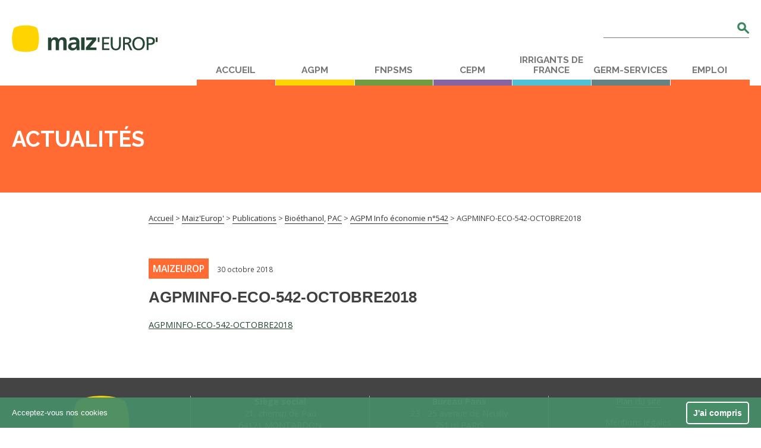

--- FILE ---
content_type: text/html; charset=UTF-8
request_url: https://www.maizeurop.com/publication/agpm-info-economie-n542/agpminfo-eco-542-octobre2018/
body_size: 14529
content:
<!doctype html>
<!--[if lt IE 7]><html dir="ltr" lang="fr-FR" prefix="og: https://ogp.me/ns#" class="no-js lt-ie9 lt-ie8 lt-ie7"><![endif]-->
<!--[if (IE 7)&!(IEMobile)]><html dir="ltr" lang="fr-FR" prefix="og: https://ogp.me/ns#" class="no-js lt-ie9 lt-ie8"><![endif]-->
<!--[if (IE 8)&!(IEMobile)]><html dir="ltr" lang="fr-FR" prefix="og: https://ogp.me/ns#" class="no-js lt-ie9"><![endif]-->
<!--[if gt IE 8]><!--> <html dir="ltr" lang="fr-FR" prefix="og: https://ogp.me/ns#" class="no-js"><!--<![endif]-->

	<head>

		<!-- Google Tag Manager -->
<script>(function(w,d,s,l,i){w[l]=w[l]||[];w[l].push({'gtm.start':
new Date().getTime(),event:'gtm.js'});var f=d.getElementsByTagName(s)[0],
j=d.createElement(s),dl=l!='dataLayer'?'&l='+l:'';j.async=true;j.src=
'https://www.googletagmanager.com/gtm.js?id='+i+dl;f.parentNode.insertBefore(j,f);
})(window,document,'script','dataLayer','GTM-5NZ3R8T');</script>
<!-- End Google Tag Manager -->

		<meta charset="utf-8">

		<meta http-equiv="X-UA-Compatible" content="IE=edge">

		<title>AGPMINFO-ECO-542-OCTOBRE2018 | Maiz'Europ'</title><link rel="preload" as="style" href="https://fonts.googleapis.com/css?family=Open%20Sans%3A400%2C400italic%2C600%2C600italic%2C700%2C700italic%7CRaleway%3A700&#038;display=swap" /><link rel="stylesheet" href="https://fonts.googleapis.com/css?family=Open%20Sans%3A400%2C400italic%2C600%2C600italic%2C700%2C700italic%7CRaleway%3A700&#038;display=swap" media="print" onload="this.media='all'" /><noscript><link rel="stylesheet" href="https://fonts.googleapis.com/css?family=Open%20Sans%3A400%2C400italic%2C600%2C600italic%2C700%2C700italic%7CRaleway%3A700&#038;display=swap" /></noscript>

		<meta name="HandheldFriendly" content="True">
		<meta name="MobileOptimized" content="320">
		<meta name="viewport" content="width=device-width, height=device-height, initial-scale=1"/>

				<link rel="apple-touch-icon" href="https://www.maizeurop.com/wp-content/themes/bones-cua/library/built/img/apple-touch-icon.png">
		<link rel="icon" href="https://www.maizeurop.com/wp-content/themes/bones-cua/favicon.png">
		<!--[if IE]>
			<link rel="shortcut icon" href="https://www.maizeurop.com/wp-content/themes/bones-cua/favicon.ico">
		<![endif]-->
				<meta name="msapplication-TileColor" content="#f01d4f">
		<meta name="msapplication-TileImage" content="https://www.maizeurop.com/wp-content/themes/bones-cua/library/built/img/win8-tile-icon.png">
        <meta name="theme-color" content="#121212">

			<!-- facebook open graph -->
        <meta property="og:title" content="AGPMINFO-ECO-542-OCTOBRE2018"  />
        <meta property="og:type" content="website" />
        <meta property="og:image"  content="https://www.maizeurop.com/wp-content/uploads/2016/08/maizeurop-logo.svg" />
        <meta property="og:url" content="https://www.maizeurop.com/publication/agpm-info-economie-n542/agpminfo-eco-542-octobre2018/" />

        <meta property="og:description" content="MAIZEUROP - Fichier média" />

		<!-- twitter open graph -->
        <meta name="twitter:card" content="summary" />
       	<meta name="twitter:title" content="AGPMINFO-ECO-542-OCTOBRE2018"  />
        <meta name="twitter:description" value="MAIZEUROP - Fichier média" />


        <meta name="twitter:url" value="https://www.maizeurop.com/publication/agpm-info-economie-n542/agpminfo-eco-542-octobre2018/" />
		<meta name="twitter:image" content="https://www.maizeurop.com/wp-content/uploads/2016/08/maizeurop-logo.svg" />

	    
		<link rel="alternate" hreflang="fr" href="https://www.maizeurop.com/publication/agpm-info-economie-n542/agpminfo-eco-542-octobre2018/" />
<link rel="alternate" hreflang="x-default" href="https://www.maizeurop.com/publication/agpm-info-economie-n542/agpminfo-eco-542-octobre2018/" />

		<!-- All in One SEO 4.9.2 - aioseo.com -->
	<meta name="robots" content="max-image-preview:large" />
	<meta name="author" content="Sophie BERTRAND"/>
	<link rel="canonical" href="https://www.maizeurop.com/publication/agpm-info-economie-n542/agpminfo-eco-542-octobre2018/" />
	<meta name="generator" content="All in One SEO (AIOSEO) 4.9.2" />
		<meta property="og:locale" content="fr_FR" />
		<meta property="og:site_name" content="Maiz&#039;Europ&#039; |" />
		<meta property="og:type" content="article" />
		<meta property="og:title" content="AGPMINFO-ECO-542-OCTOBRE2018 | Maiz&#039;Europ&#039;" />
		<meta property="og:url" content="https://www.maizeurop.com/publication/agpm-info-economie-n542/agpminfo-eco-542-octobre2018/" />
		<meta property="article:published_time" content="2018-10-30T17:19:54+00:00" />
		<meta property="article:modified_time" content="2018-10-31T16:14:10+00:00" />
		<meta name="twitter:card" content="summary" />
		<meta name="twitter:title" content="AGPMINFO-ECO-542-OCTOBRE2018 | Maiz&#039;Europ&#039;" />
		<script type="application/ld+json" class="aioseo-schema">
			{"@context":"https:\/\/schema.org","@graph":[{"@type":"BreadcrumbList","@id":"https:\/\/www.maizeurop.com\/publication\/agpm-info-economie-n542\/agpminfo-eco-542-octobre2018\/#breadcrumblist","itemListElement":[{"@type":"ListItem","@id":"https:\/\/www.maizeurop.com#listItem","position":1,"name":"Home","item":"https:\/\/www.maizeurop.com","nextItem":{"@type":"ListItem","@id":"https:\/\/www.maizeurop.com\/publication\/agpm-info-economie-n542\/agpminfo-eco-542-octobre2018\/#listItem","name":"AGPMINFO-ECO-542-OCTOBRE2018"}},{"@type":"ListItem","@id":"https:\/\/www.maizeurop.com\/publication\/agpm-info-economie-n542\/agpminfo-eco-542-octobre2018\/#listItem","position":2,"name":"AGPMINFO-ECO-542-OCTOBRE2018","previousItem":{"@type":"ListItem","@id":"https:\/\/www.maizeurop.com#listItem","name":"Home"}}]},{"@type":"ItemPage","@id":"https:\/\/www.maizeurop.com\/publication\/agpm-info-economie-n542\/agpminfo-eco-542-octobre2018\/#itempage","url":"https:\/\/www.maizeurop.com\/publication\/agpm-info-economie-n542\/agpminfo-eco-542-octobre2018\/","name":"AGPMINFO-ECO-542-OCTOBRE2018 | Maiz'Europ'","inLanguage":"fr-FR","isPartOf":{"@id":"https:\/\/www.maizeurop.com\/#website"},"breadcrumb":{"@id":"https:\/\/www.maizeurop.com\/publication\/agpm-info-economie-n542\/agpminfo-eco-542-octobre2018\/#breadcrumblist"},"author":{"@id":"https:\/\/www.maizeurop.com\/author\/sophie\/#author"},"creator":{"@id":"https:\/\/www.maizeurop.com\/author\/sophie\/#author"},"datePublished":"2018-10-30T18:19:54+01:00","dateModified":"2018-10-31T17:14:10+01:00"},{"@type":"Organization","@id":"https:\/\/www.maizeurop.com\/#organization","name":"Maiz'Europ'","url":"https:\/\/www.maizeurop.com\/"},{"@type":"Person","@id":"https:\/\/www.maizeurop.com\/author\/sophie\/#author","url":"https:\/\/www.maizeurop.com\/author\/sophie\/","name":"Sophie BERTRAND","image":{"@type":"ImageObject","@id":"https:\/\/www.maizeurop.com\/publication\/agpm-info-economie-n542\/agpminfo-eco-542-octobre2018\/#authorImage","url":"https:\/\/secure.gravatar.com\/avatar\/7dec2476b1fd46f536be489b320fdeac39de4b5fb961612d40fc479121fae2d0?s=96&d=mm&r=g","width":96,"height":96,"caption":"Sophie BERTRAND"}},{"@type":"WebSite","@id":"https:\/\/www.maizeurop.com\/#website","url":"https:\/\/www.maizeurop.com\/","name":"Maiz'Europ'","inLanguage":"fr-FR","publisher":{"@id":"https:\/\/www.maizeurop.com\/#organization"}}]}
		</script>
		<!-- All in One SEO -->

<link rel='dns-prefetch' href='//fonts.googleapis.com' />
<link href='https://fonts.gstatic.com' crossorigin rel='preconnect' />
<link rel="alternate" type="application/rss+xml" title="Maiz&#039;Europ&#039; &raquo; Flux" href="https://www.maizeurop.com/feed/" />
<link rel="alternate" title="oEmbed (JSON)" type="application/json+oembed" href="https://www.maizeurop.com/wp-json/oembed/1.0/embed?url=https%3A%2F%2Fwww.maizeurop.com%2Fpublication%2Fagpm-info-economie-n542%2Fagpminfo-eco-542-octobre2018%2F" />
<link rel="alternate" title="oEmbed (XML)" type="text/xml+oembed" href="https://www.maizeurop.com/wp-json/oembed/1.0/embed?url=https%3A%2F%2Fwww.maizeurop.com%2Fpublication%2Fagpm-info-economie-n542%2Fagpminfo-eco-542-octobre2018%2F&#038;format=xml" />
<style id='wp-img-auto-sizes-contain-inline-css' type='text/css'>
img:is([sizes=auto i],[sizes^="auto," i]){contain-intrinsic-size:3000px 1500px}
/*# sourceURL=wp-img-auto-sizes-contain-inline-css */
</style>
<style id='wp-emoji-styles-inline-css' type='text/css'>

	img.wp-smiley, img.emoji {
		display: inline !important;
		border: none !important;
		box-shadow: none !important;
		height: 1em !important;
		width: 1em !important;
		margin: 0 0.07em !important;
		vertical-align: -0.1em !important;
		background: none !important;
		padding: 0 !important;
	}
/*# sourceURL=wp-emoji-styles-inline-css */
</style>
<link rel='stylesheet' id='wp-block-library-css' href='https://www.maizeurop.com/wp-includes/css/dist/block-library/style.min.css' type='text/css' media='all' />
<style id='global-styles-inline-css' type='text/css'>
:root{--wp--preset--aspect-ratio--square: 1;--wp--preset--aspect-ratio--4-3: 4/3;--wp--preset--aspect-ratio--3-4: 3/4;--wp--preset--aspect-ratio--3-2: 3/2;--wp--preset--aspect-ratio--2-3: 2/3;--wp--preset--aspect-ratio--16-9: 16/9;--wp--preset--aspect-ratio--9-16: 9/16;--wp--preset--color--black: #000000;--wp--preset--color--cyan-bluish-gray: #abb8c3;--wp--preset--color--white: #ffffff;--wp--preset--color--pale-pink: #f78da7;--wp--preset--color--vivid-red: #cf2e2e;--wp--preset--color--luminous-vivid-orange: #ff6900;--wp--preset--color--luminous-vivid-amber: #fcb900;--wp--preset--color--light-green-cyan: #7bdcb5;--wp--preset--color--vivid-green-cyan: #00d084;--wp--preset--color--pale-cyan-blue: #8ed1fc;--wp--preset--color--vivid-cyan-blue: #0693e3;--wp--preset--color--vivid-purple: #9b51e0;--wp--preset--gradient--vivid-cyan-blue-to-vivid-purple: linear-gradient(135deg,rgb(6,147,227) 0%,rgb(155,81,224) 100%);--wp--preset--gradient--light-green-cyan-to-vivid-green-cyan: linear-gradient(135deg,rgb(122,220,180) 0%,rgb(0,208,130) 100%);--wp--preset--gradient--luminous-vivid-amber-to-luminous-vivid-orange: linear-gradient(135deg,rgb(252,185,0) 0%,rgb(255,105,0) 100%);--wp--preset--gradient--luminous-vivid-orange-to-vivid-red: linear-gradient(135deg,rgb(255,105,0) 0%,rgb(207,46,46) 100%);--wp--preset--gradient--very-light-gray-to-cyan-bluish-gray: linear-gradient(135deg,rgb(238,238,238) 0%,rgb(169,184,195) 100%);--wp--preset--gradient--cool-to-warm-spectrum: linear-gradient(135deg,rgb(74,234,220) 0%,rgb(151,120,209) 20%,rgb(207,42,186) 40%,rgb(238,44,130) 60%,rgb(251,105,98) 80%,rgb(254,248,76) 100%);--wp--preset--gradient--blush-light-purple: linear-gradient(135deg,rgb(255,206,236) 0%,rgb(152,150,240) 100%);--wp--preset--gradient--blush-bordeaux: linear-gradient(135deg,rgb(254,205,165) 0%,rgb(254,45,45) 50%,rgb(107,0,62) 100%);--wp--preset--gradient--luminous-dusk: linear-gradient(135deg,rgb(255,203,112) 0%,rgb(199,81,192) 50%,rgb(65,88,208) 100%);--wp--preset--gradient--pale-ocean: linear-gradient(135deg,rgb(255,245,203) 0%,rgb(182,227,212) 50%,rgb(51,167,181) 100%);--wp--preset--gradient--electric-grass: linear-gradient(135deg,rgb(202,248,128) 0%,rgb(113,206,126) 100%);--wp--preset--gradient--midnight: linear-gradient(135deg,rgb(2,3,129) 0%,rgb(40,116,252) 100%);--wp--preset--font-size--small: 13px;--wp--preset--font-size--medium: 20px;--wp--preset--font-size--large: 36px;--wp--preset--font-size--x-large: 42px;--wp--preset--spacing--20: 0.44rem;--wp--preset--spacing--30: 0.67rem;--wp--preset--spacing--40: 1rem;--wp--preset--spacing--50: 1.5rem;--wp--preset--spacing--60: 2.25rem;--wp--preset--spacing--70: 3.38rem;--wp--preset--spacing--80: 5.06rem;--wp--preset--shadow--natural: 6px 6px 9px rgba(0, 0, 0, 0.2);--wp--preset--shadow--deep: 12px 12px 50px rgba(0, 0, 0, 0.4);--wp--preset--shadow--sharp: 6px 6px 0px rgba(0, 0, 0, 0.2);--wp--preset--shadow--outlined: 6px 6px 0px -3px rgb(255, 255, 255), 6px 6px rgb(0, 0, 0);--wp--preset--shadow--crisp: 6px 6px 0px rgb(0, 0, 0);}:where(.is-layout-flex){gap: 0.5em;}:where(.is-layout-grid){gap: 0.5em;}body .is-layout-flex{display: flex;}.is-layout-flex{flex-wrap: wrap;align-items: center;}.is-layout-flex > :is(*, div){margin: 0;}body .is-layout-grid{display: grid;}.is-layout-grid > :is(*, div){margin: 0;}:where(.wp-block-columns.is-layout-flex){gap: 2em;}:where(.wp-block-columns.is-layout-grid){gap: 2em;}:where(.wp-block-post-template.is-layout-flex){gap: 1.25em;}:where(.wp-block-post-template.is-layout-grid){gap: 1.25em;}.has-black-color{color: var(--wp--preset--color--black) !important;}.has-cyan-bluish-gray-color{color: var(--wp--preset--color--cyan-bluish-gray) !important;}.has-white-color{color: var(--wp--preset--color--white) !important;}.has-pale-pink-color{color: var(--wp--preset--color--pale-pink) !important;}.has-vivid-red-color{color: var(--wp--preset--color--vivid-red) !important;}.has-luminous-vivid-orange-color{color: var(--wp--preset--color--luminous-vivid-orange) !important;}.has-luminous-vivid-amber-color{color: var(--wp--preset--color--luminous-vivid-amber) !important;}.has-light-green-cyan-color{color: var(--wp--preset--color--light-green-cyan) !important;}.has-vivid-green-cyan-color{color: var(--wp--preset--color--vivid-green-cyan) !important;}.has-pale-cyan-blue-color{color: var(--wp--preset--color--pale-cyan-blue) !important;}.has-vivid-cyan-blue-color{color: var(--wp--preset--color--vivid-cyan-blue) !important;}.has-vivid-purple-color{color: var(--wp--preset--color--vivid-purple) !important;}.has-black-background-color{background-color: var(--wp--preset--color--black) !important;}.has-cyan-bluish-gray-background-color{background-color: var(--wp--preset--color--cyan-bluish-gray) !important;}.has-white-background-color{background-color: var(--wp--preset--color--white) !important;}.has-pale-pink-background-color{background-color: var(--wp--preset--color--pale-pink) !important;}.has-vivid-red-background-color{background-color: var(--wp--preset--color--vivid-red) !important;}.has-luminous-vivid-orange-background-color{background-color: var(--wp--preset--color--luminous-vivid-orange) !important;}.has-luminous-vivid-amber-background-color{background-color: var(--wp--preset--color--luminous-vivid-amber) !important;}.has-light-green-cyan-background-color{background-color: var(--wp--preset--color--light-green-cyan) !important;}.has-vivid-green-cyan-background-color{background-color: var(--wp--preset--color--vivid-green-cyan) !important;}.has-pale-cyan-blue-background-color{background-color: var(--wp--preset--color--pale-cyan-blue) !important;}.has-vivid-cyan-blue-background-color{background-color: var(--wp--preset--color--vivid-cyan-blue) !important;}.has-vivid-purple-background-color{background-color: var(--wp--preset--color--vivid-purple) !important;}.has-black-border-color{border-color: var(--wp--preset--color--black) !important;}.has-cyan-bluish-gray-border-color{border-color: var(--wp--preset--color--cyan-bluish-gray) !important;}.has-white-border-color{border-color: var(--wp--preset--color--white) !important;}.has-pale-pink-border-color{border-color: var(--wp--preset--color--pale-pink) !important;}.has-vivid-red-border-color{border-color: var(--wp--preset--color--vivid-red) !important;}.has-luminous-vivid-orange-border-color{border-color: var(--wp--preset--color--luminous-vivid-orange) !important;}.has-luminous-vivid-amber-border-color{border-color: var(--wp--preset--color--luminous-vivid-amber) !important;}.has-light-green-cyan-border-color{border-color: var(--wp--preset--color--light-green-cyan) !important;}.has-vivid-green-cyan-border-color{border-color: var(--wp--preset--color--vivid-green-cyan) !important;}.has-pale-cyan-blue-border-color{border-color: var(--wp--preset--color--pale-cyan-blue) !important;}.has-vivid-cyan-blue-border-color{border-color: var(--wp--preset--color--vivid-cyan-blue) !important;}.has-vivid-purple-border-color{border-color: var(--wp--preset--color--vivid-purple) !important;}.has-vivid-cyan-blue-to-vivid-purple-gradient-background{background: var(--wp--preset--gradient--vivid-cyan-blue-to-vivid-purple) !important;}.has-light-green-cyan-to-vivid-green-cyan-gradient-background{background: var(--wp--preset--gradient--light-green-cyan-to-vivid-green-cyan) !important;}.has-luminous-vivid-amber-to-luminous-vivid-orange-gradient-background{background: var(--wp--preset--gradient--luminous-vivid-amber-to-luminous-vivid-orange) !important;}.has-luminous-vivid-orange-to-vivid-red-gradient-background{background: var(--wp--preset--gradient--luminous-vivid-orange-to-vivid-red) !important;}.has-very-light-gray-to-cyan-bluish-gray-gradient-background{background: var(--wp--preset--gradient--very-light-gray-to-cyan-bluish-gray) !important;}.has-cool-to-warm-spectrum-gradient-background{background: var(--wp--preset--gradient--cool-to-warm-spectrum) !important;}.has-blush-light-purple-gradient-background{background: var(--wp--preset--gradient--blush-light-purple) !important;}.has-blush-bordeaux-gradient-background{background: var(--wp--preset--gradient--blush-bordeaux) !important;}.has-luminous-dusk-gradient-background{background: var(--wp--preset--gradient--luminous-dusk) !important;}.has-pale-ocean-gradient-background{background: var(--wp--preset--gradient--pale-ocean) !important;}.has-electric-grass-gradient-background{background: var(--wp--preset--gradient--electric-grass) !important;}.has-midnight-gradient-background{background: var(--wp--preset--gradient--midnight) !important;}.has-small-font-size{font-size: var(--wp--preset--font-size--small) !important;}.has-medium-font-size{font-size: var(--wp--preset--font-size--medium) !important;}.has-large-font-size{font-size: var(--wp--preset--font-size--large) !important;}.has-x-large-font-size{font-size: var(--wp--preset--font-size--x-large) !important;}
/*# sourceURL=global-styles-inline-css */
</style>

<style id='classic-theme-styles-inline-css' type='text/css'>
/*! This file is auto-generated */
.wp-block-button__link{color:#fff;background-color:#32373c;border-radius:9999px;box-shadow:none;text-decoration:none;padding:calc(.667em + 2px) calc(1.333em + 2px);font-size:1.125em}.wp-block-file__button{background:#32373c;color:#fff;text-decoration:none}
/*# sourceURL=/wp-includes/css/classic-themes.min.css */
</style>
<link rel='stylesheet' id='wpml-legacy-dropdown-click-0-css' href='https://www.maizeurop.com/wp-content/plugins/sitepress-multilingual-cms/templates/language-switchers/legacy-dropdown-click/style.min.css' type='text/css' media='all' />
<style id='wpml-legacy-dropdown-click-0-inline-css' type='text/css'>
.wpml-ls-statics-shortcode_actions{background-color:#ffffff;}.wpml-ls-statics-shortcode_actions, .wpml-ls-statics-shortcode_actions .wpml-ls-sub-menu, .wpml-ls-statics-shortcode_actions a {border-color:#cdcdcd;}.wpml-ls-statics-shortcode_actions a, .wpml-ls-statics-shortcode_actions .wpml-ls-sub-menu a, .wpml-ls-statics-shortcode_actions .wpml-ls-sub-menu a:link, .wpml-ls-statics-shortcode_actions li:not(.wpml-ls-current-language) .wpml-ls-link, .wpml-ls-statics-shortcode_actions li:not(.wpml-ls-current-language) .wpml-ls-link:link {color:#444444;background-color:#ffffff;}.wpml-ls-statics-shortcode_actions .wpml-ls-sub-menu a:hover,.wpml-ls-statics-shortcode_actions .wpml-ls-sub-menu a:focus, .wpml-ls-statics-shortcode_actions .wpml-ls-sub-menu a:link:hover, .wpml-ls-statics-shortcode_actions .wpml-ls-sub-menu a:link:focus {color:#000000;background-color:#eeeeee;}.wpml-ls-statics-shortcode_actions .wpml-ls-current-language > a {color:#444444;background-color:#ffffff;}.wpml-ls-statics-shortcode_actions .wpml-ls-current-language:hover>a, .wpml-ls-statics-shortcode_actions .wpml-ls-current-language>a:focus {color:#000000;background-color:#eeeeee;}
/*# sourceURL=wpml-legacy-dropdown-click-0-inline-css */
</style>


<link data-minify="1" rel='stylesheet' id='bones-stylesheet-css' href='https://www.maizeurop.com/wp-content/cache/min/1/wp-content/themes/bones-cua/library/built/style.css?ver=1751401156' type='text/css' media='all' />
<style id='rocket-lazyload-inline-css' type='text/css'>
.rll-youtube-player{position:relative;padding-bottom:56.23%;height:0;overflow:hidden;max-width:100%;}.rll-youtube-player:focus-within{outline: 2px solid currentColor;outline-offset: 5px;}.rll-youtube-player iframe{position:absolute;top:0;left:0;width:100%;height:100%;z-index:100;background:0 0}.rll-youtube-player img{bottom:0;display:block;left:0;margin:auto;max-width:100%;width:100%;position:absolute;right:0;top:0;border:none;height:auto;-webkit-transition:.4s all;-moz-transition:.4s all;transition:.4s all}.rll-youtube-player img:hover{-webkit-filter:brightness(75%)}.rll-youtube-player .play{height:100%;width:100%;left:0;top:0;position:absolute;background:url(https://www.maizeurop.com/wp-content/plugins/wp-rocket/assets/img/youtube.png) no-repeat center;background-color: transparent !important;cursor:pointer;border:none;}
/*# sourceURL=rocket-lazyload-inline-css */
</style>
<script type="text/javascript" src="https://www.maizeurop.com/wp-content/plugins/sitepress-multilingual-cms/templates/language-switchers/legacy-dropdown-click/script.min.js" id="wpml-legacy-dropdown-click-0-js"></script>
<link rel="https://api.w.org/" href="https://www.maizeurop.com/wp-json/" /><link rel="alternate" title="JSON" type="application/json" href="https://www.maizeurop.com/wp-json/wp/v2/media/3694" /><link rel='shortlink' href='https://www.maizeurop.com/?p=3694' />
<meta name="generator" content="WPML ver:4.8.6 stt:1,4;" />
		<style type="text/css" id="wp-custom-css">
			article.homepage_external-link__bloc {
    margin-left: 70px;
}

@media screen and (max-width: 767px) {
    article.homepage_external-link__bloc {
        width: 100%!important;
        margin-left: 0; /* Optionnel, souvent utile sur mobile */
				display: block;  
    }
}		</style>
		<style type="text/css">#wpadminbar, #wpadminbar .menupop .ab-sub-wrapper, .ab-sub-secondary, #wpadminbar .quicklinks .menupop ul.ab-sub-secondary,#wpadminbar .quicklinks .menupop ul.ab-sub-secondary .ab-submenu {background:#1b2831}#wpadminbar a.ab-item, #wpadminbar>#wp-toolbar span.ab-label, #wpadminbar>#wp-toolbar span.noticon, #wpadminbar .ab-icon:before,#wpadminbar .ab-item:before {color:}#wpadminbar .quicklinks .menupop ul li a, #wpadminbar .quicklinks .menupop ul li a strong, #wpadminbar .quicklinks .menupop.hover ul li a,#wpadminbar.nojs .quicklinks .menupop:hover ul li a {color:; font-size:13px !important }#wpadminbar:not(.mobile)>#wp-toolbar a:focus span.ab-label,#wpadminbar:not(.mobile)>#wp-toolbar li:hover span.ab-label,#wpadminbar>#wp-toolbar li.hover span.ab-label, #wpadminbar.mobile .quicklinks .hover .ab-icon:before,#wpadminbar.mobile .quicklinks .hover .ab-item:before, #wpadminbar .quicklinks .menupop .ab-sub-secondary>li .ab-item:focus a,#wpadminbar .quicklinks .menupop .ab-sub-secondary>li>a:hover {color:}#wpadminbar .quicklinks .ab-sub-wrapper .menupop.hover>a,#wpadminbar .quicklinks .menupop ul li a:focus,#wpadminbar .quicklinks .menupop ul li a:focus strong,#wpadminbar .quicklinks .menupop ul li a:hover,#wpadminbar .quicklinks .menupop ul li a:hover strong,#wpadminbar .quicklinks .menupop.hover ul li a:focus,#wpadminbar .quicklinks .menupop.hover ul li a:hover,#wpadminbar li #adminbarsearch.adminbar-focused:before,#wpadminbar li .ab-item:focus:before,#wpadminbar li a:focus .ab-icon:before,#wpadminbar li.hover .ab-icon:before,#wpadminbar li.hover .ab-item:before,#wpadminbar li:hover #adminbarsearch:before,#wpadminbar li:hover .ab-icon:before,#wpadminbar li:hover .ab-item:before,#wpadminbar.nojs .quicklinks .menupop:hover ul li a:focus,#wpadminbar.nojs .quicklinks .menupop:hover ul li a:hover, #wpadminbar .quicklinks .ab-sub-wrapper .menupop.hover>a .blavatar,#wpadminbar .quicklinks li a:focus .blavatar,#wpadminbar .quicklinks li a:hover .blavatar{color:}#wpadminbar .menupop .ab-sub-wrapper, #wpadminbar .shortlink-input {background:}#wpadminbar .ab-submenu .ab-item, #wpadminbar .quicklinks .menupop ul.ab-submenu li a,#wpadminbar .quicklinks .menupop ul.ab-submenu li a.ab-item {color:}#wpadminbar .ab-submenu .ab-item:hover, #wpadminbar .quicklinks .menupop ul.ab-submenu li a:hover,#wpadminbar .quicklinks .menupop ul.ab-submenu li a.ab-item:hover {color:}.quicklinks li.wpshapere_site_title a{ outline:none; border:none;}.quicklinks li.wpshapere_site_title {width:180px !important;margin-top:-px !important;margin-top:px !important;}.quicklinks li.wpshapere_site_title a{outline:none; border:none;}.quicklinks li.wpshapere_site_title a, .quicklinks li.wpshapere_site_title a:hover, .quicklinks li.wpshapere_site_title a:focus {background-size:80%!important;}#adminmenuwrap{-webkit-box-shadow:0px 4px 16px 0px rgba(0,0,0,0.3);-moz-box-shadow:0px 4px 16px 0px rgba(0,0,0,0.3);box-shadow:0px 4px 16px 0px rgba(0,0,0,0.3);}ul#adminmenu a.wp-has-current-submenu:after, ul#adminmenu>li.current>a.current:after{border-right-color:transparent;}#wpadminbar * .ab-sub-wrapper {transition:all 280ms cubic-bezier(.4,0,.2,1) !important;}#wp-toolbar > ul > li > .ab-sub-wrapper {-webkit-transform:scale(.25,0);transform:scale(.25,0);-webkit-transition:all 280ms cubic-bezier(.4,0,.2,1);transition:all 280ms cubic-bezier(.4,0,.2,1);-webkit-transform-origin:50% 0 !important;transform-origin:50% 0 !important;display:block !important;opacity:0 !important;}#wp-toolbar > ul > li.hover > .ab-sub-wrapper {-webkit-transform:scale(1,1);transform:scale(1,1);opacity:1 !important;}#wp-toolbar > ul > li > .ab-sub-wrapper:before {position:absolute;top:-8px;left:20%;content:"";display:block;border:6px solid transparent;border-bottom-color:transparent;border-bottom-color:;transition:all 0.2s ease-in-out;-moz-transition:all 0.2s ease-in-out;-webkit-transition:all 0.2s ease-in-out;}#wp-toolbar > ul > li.hover > .ab-sub-wrapper:before {top:-12px;}#wp-toolbar > ul > li#wp-admin-bar-my-account > .ab-sub-wrapper:before{left:60%}#wpadminbar .ab-top-menu>li.hover>.ab-item,#wpadminbar.nojq .quicklinks .ab-top-menu>li>.ab-item:focus,#wpadminbar:not(.mobile) .ab-top-menu>li:hover>.ab-item,#wpadminbar:not(.mobile) .ab-top-menu>li>.ab-item:focus{background:#1b2831; color:}</style><noscript><style id="rocket-lazyload-nojs-css">.rll-youtube-player, [data-lazy-src]{display:none !important;}</style></noscript>
	</head>

	<body data-rsssl=1 class="attachment wp-singular attachment-template-default single single-attachment postid-3694 attachmentid-3694 attachment-pdf wp-theme-bones-cua" itemscope itemtype="http://schema.org/WebPage">
		
		<!-- Google Tag Manager (noscript) -->
<noscript><iframe src="https://www.googletagmanager.com/ns.html?id=GTM-5NZ3R8T"
height="0" width="0" style="display:none;visibility:hidden"></iframe></noscript>
<!-- End Google Tag Manager (noscript) -->

				<svg width="0" height="0" style="position:absolute"><symbol id="icon-actus" viewBox="0 0 198 141"><style>.ast0,.ast1{fill:none;stroke:#3b865f;stroke-width:15;stroke-linejoin:round;stroke-miterlimit:10}.ast1{stroke-linecap:round}</style><path class="ast0" d="M110.6 21.9L83.1 37h-75v57.6h75l27.5 13.9z"/><path class="ast1" d="M28.4 95.3v37.6H51V101M167.3 8.6l-26.6 26.6M190.3 64.3h-37.6M167.3 120.3l-26.6-26.7"/><path class="ast0" d="M81 37v60"/></symbol><symbol id="icon-arrow" viewBox="0 0 25.8 34.8"><style/><path class="bst0" d="M18.8 24.4l-1.4 1.4-16-16-.1-.1C.5 8.7.1 7.4.1 6.1c0-3.3 2.7-6 6-6 1.3 0 2.6.4 3.6 1.2l.1.1 16 16-1.4 1.4-5.6 5.6z"/><path class="bst0" d="M24.4 15.9l1.4 1.4-16 16-.1.1c-1 .8-2.3 1.2-3.6 1.2-3.3 0-6-2.7-6-6 0-1.3.4-2.6 1.2-3.6l.1-.1 16-16 1.4 1.4 5.6 5.6z"/></symbol><symbol id="icon-book" viewBox="0 0 161.5 120.9"><style>.cst0{fill:none;stroke:#3b865f;stroke-width:15;stroke-linejoin:round;stroke-miterlimit:10}</style><path class="cst0" d="M7.8 18v95s34.5-22 73 0V18c-32.6-18.5-65-7.5-73 0zM153.8 18v95s-34.5-22-73 0V18c32.4-18.5 65-7.5 73 0z"/></symbol><symbol id="icon-calendar" viewBox="0 0 115.2 161"><style>.dst0,.dst1{fill:none;stroke:#3b865f;stroke-width:15;stroke-linejoin:round;stroke-miterlimit:10}.dst1{stroke-linecap:round}</style><path class="dst1" d="M37.4 7.8v37.7M76.5 7.8v37.7M70.1 70.1H45h25.1zM45 95.2V70.1v25.1zM45 126.6h9.6c8.7 0 15.7-7 15.7-15.7s-7-15.7-15.7-15.7H45"/><path class="dst0" d="M7.9 24.8h99.4v128.7H7.9z"/></symbol><symbol id="icon-download" viewBox="0 0 35.2 44"><style/><path class="est0" d="M10.7 36.4L9.3 35l16-16 .1-.1c1-.8 2.3-1.2 3.6-1.2 3.3 0 6 2.7 6 6 0 1.3-.4 2.6-1.2 3.6l-.1.1-16 16-1.4-1.4-5.6-5.6z"/><path class="est0" d="M19.1 42l-1.4 1.4-16-16-.1-.1C.8 26.3.4 25 .4 23.7c0-3.3 2.7-6 6-6 1.3 0 2.6.4 3.6 1.2l.1.1 16 16-1.4 1.4-5.6 5.6zM6.4.3C2.9.3.2 3.1.2 6.5c0 3.5 2.8 6.2 6.2 6.2h22.5c3.5 0 6.2-2.8 6.2-6.2C35.1 3 32.3.3 28.9.3H6.4z"/></symbol><symbol id="icon-epi" viewBox="0 0 220.2 217"><style>.fst0{fill:none;stroke:#fff;stroke-width:15;stroke-linecap:round;stroke-linejoin:round;stroke-miterlimit:10}</style><path class="fst0" d="M75 142.4c63.9-31.1 84.7.4 133.7-16-72 26.7-101.3 78.7-151.5 67.8l-15.2 15-16.9-16.9-16.9-17 15-15.2C12.3 110 64.3 80.7 91 8.7c-16.4 49 15.1 69.7-16 133.7zM94.7 74l6.7 6.7M116.5 94.4l6.7 6.6M101.6 109.3l6.7 6.7M131.8 79.2l6.6 6.6M112.1 61.7l6.6 6.7M149.8 97.3l6.7 6.6M149 65.1l5.1 5M166.8 82.9l4.5 4.4M130.8 46.8l5 5M164.8 50.3l4.1 4.1M182.5 67.1l3.4 3.3M148.1 32.6l4.3 4.4M181 35.3l3.1 3.1M166.5 19.8l2.9 2.9M196.8 51.2l3.5 3.4M184.9 8.2v.1M210.5 34.8l.2.2M197.6 22l.2.2M212 8.6l.1.2M137.9 114.8l6.7 6.6"/></symbol><symbol id="icon-grow" viewBox="0 0 175.7 150.3"><style>.gst0{fill:none;stroke:#3b865f;stroke-width:15;stroke-linecap:round;stroke-linejoin:round;stroke-miterlimit:10}</style><path class="gst0" d="M165.3 142.7H7.7V7.7"/><path class="gst0" d="M11.8 141.3l53.4-74.7 30.9 17.8 67.8-67.8"/><path class="gst0" d="M129 14.5h39v39.1"/></symbol><symbol id="icon-infos" viewBox="0 0 151.5 151.2"><style>.hst0{fill:none;stroke:#3b865f;stroke-width:15;stroke-linecap:round;stroke-linejoin:round;stroke-miterlimit:10}.hst1{fill:#3b865f}</style><circle class="hst0" cx="75.6" cy="75.7" r="67.5"/><path class="hst1" d="M67.9 36c2.1-2.1 4.6-3.1 7.7-3.1 3.1 0 5.6 1 7.7 3.1 2.1 2.1 3.1 4.6 3.1 7.7 0 3.1-1 5.7-3.1 7.7-2.1 2.1-4.6 3.1-7.7 3.1-3.1 0-5.6-1-7.7-3.1-2.1-2.1-3.1-4.6-3.1-7.7 0-3.1 1-5.7 3.1-7.7zm16.5 73.3c0 2.9-.8 5.1-2.4 6.8-1.6 1.6-3.7 2.4-6.4 2.4s-4.8-.8-6.4-2.4c-1.6-1.6-2.4-3.9-2.4-6.8V74.4c0-2.9.8-5.1 2.4-6.8 1.6-1.6 3.7-2.4 6.4-2.4s4.8.8 6.4 2.4c1.6 1.6 2.4 3.9 2.4 6.8v34.9z"/></symbol><symbol id="icon-key" viewBox="0 0 99.7 186.3"><style>.ist0{fill:none;stroke:#3b865f;stroke-width:15;stroke-linecap:round;stroke-linejoin:round;stroke-miterlimit:10}</style><path class="ist0" d="M70 99.9V28.3c0-11-9-20-20-20s-20 9-20 20v71.6C17 107 8.2 120.7 8.2 136.6c0 23.1 18.7 41.8 41.8 41.8s41.8-18.7 41.8-41.8c0-15.8-8.8-29.6-21.8-36.7zM40.4 118.4c-5.7 3.1-9.6 9.2-9.6 16.2M35.2 83.3h50M72.7 59.8h12.5M70.7 36.3h14.5"/></symbol><symbol id="icon-link" viewBox="0 0 143 143.2"><style>.jst0,.jst1{fill:none;stroke:#3b865f;stroke-width:15;stroke-linejoin:round;stroke-miterlimit:10}.jst1{stroke-linecap:round}</style><path transform="rotate(134.999 43.949 99.15)" class="jst0" d="M16.6 76.9h54.8v44.6H16.6z"/><path transform="rotate(134.999 99.608 43.491)" class="jst0" d="M72.2 21.2H127v44.6H72.2z"/><path class="jst1" d="M51.9 91.6l40-40"/></symbol><symbol id="icon-paper" viewBox="0 0 114.8 144"><style>.kst0,.kst1{fill:none;stroke:#3b865f;stroke-width:15;stroke-linejoin:round;stroke-miterlimit:10}.kst1{stroke-linecap:round}</style><path class="kst0" d="M58.5 7.8L8.3 52h50.2z"/><path class="kst0" d="M57.5 7.8h49.7v128.6H7.8V52z"/><path class="kst1" d="M32.4 80.3h50.2M32.4 108.3h50.2"/></symbol><symbol id="icon-people" viewBox="0 0 207.7 160.7"><style>.lst0{fill:none;stroke:#3b865f;stroke-width:15;stroke-linecap:round;stroke-linejoin:round;stroke-miterlimit:10}</style><circle class="lst0" cx="104" cy="74.4" r="30.5"/><path class="lst0" d="M58.7 152.4v-20c0-14 11.4-25.4 25.4-25.4h39.8c14 0 25.4 11.4 25.4 25.4v20"/><circle class="lst0" cx="164" cy="32.3" r="24"/><path class="lst0" d="M134.5 58h45.2c11 0 20 9 20 20v26"/><circle class="lst0" cx="44" cy="32.3" r="24"/><path class="lst0" d="M8.3 104V78c0-11 9-20 20-20h47.2"/></symbol><symbol id="icon-planet" viewBox="0 0 156 154"><style>.mst0{fill:none;stroke:#3b865f;stroke-width:15;stroke-linecap:round;stroke-linejoin:round;stroke-miterlimit:10}</style><circle class="mst0" cx="78.2" cy="77.8" r="66.8"/><path class="mst0" d="M97 17s-18 7.5-20.5 10-2.5 10.5 2 10.5 12 2 6.5 8.5-5 14-14 8.5-13-10-17.5-5.5-13.5 7.5-12 17.5S49 85 53 83.5s4.5-6.5 9.5-.5 12.5 6 9 12-8 12-4 17.5 2.5 6.5 11.5 2 7.5-7.5 9.5-11.5 9-2 6.5-8-7-7.5-.5-10.5 14-8.5 9-11.5-8 0-9-3.5-2-7.5-4-8.5-10-3-1-4 5.5 3.5 16-3.5 14-5.5 14.5-13-.5-14-.5-14"/></symbol><symbol id="icon-play" viewBox="0 0 28 28"><style>.nst0{fill:#fff}</style><path class="nst0" d="M28 14L0 28V0l28 14z"/></symbol><symbol viewBox="0 0 256 256" id="icon-plus"><path d="M208 122h-74V48c0-3.534-2.466-6.4-6-6.4s-6 2.866-6 6.4v74H48c-3.534 0-6.4 2.466-6.4 6s2.866 6 6.4 6h74v74c0 3.534 2.466 6.4 6 6.4s6-2.866 6-6.4v-74h74c3.534 0 6.4-2.466 6.4-6s-2.866-6-6.4-6z"/></symbol><symbol id="icon-quote" viewBox="0 0 190.5 141.2"><style>.pst0{fill:none;stroke:#3b865f;stroke-width:15;stroke-linecap:round;stroke-linejoin:round;stroke-miterlimit:10}</style><path class="pst0" d="M8 89.6C8 44.4 44.5 7.9 89.6 7.9M79.8 110.1c0 12.9-10.5 23.4-23.4 23.4H31.5c-13 .1-23.5-10.4-23.5-23.4V85.2c0-12.9 10.5-23.4 23.4-23.4h24.9c12.9 0 23.4 10.5 23.4 23.4v24.9z"/><g><path class="pst0" d="M101.3 89.6c0-45.1 36.6-81.7 81.7-81.7M173.1 110.1c0 12.9-10.5 23.4-23.4 23.4h-24.9c-12.9 0-23.4-10.5-23.4-23.4V85.2c0-12.9 10.5-23.4 23.4-23.4h24.9c12.9 0 23.4 10.5 23.4 23.4v24.9z"/></g></symbol><symbol id="icon-scommunique" viewBox="0 0 157.2 98"><style>.qst0{fill:none;stroke:#3b865f;stroke-width:15;stroke-linecap:round;stroke-linejoin:round;stroke-miterlimit:10}</style><path class="qst0" d="M126.2 36.5c0 14.9-12.1 27-27 27s-27-12.1-27-27 12.1-27 27-27c15 0 27 12.1 27 27zM120.5 55.2l29.1 29.2M40.4 7.8L8.1 36.2h32.3z"/><path class="qst0" d="M39.8 7.8h31.9v82.7H7.8V36.2zM23.6 54.4h32.3M23.6 72.4h32.3"/></symbol><symbol id="icon-search" viewBox="0 0 93.2 91"><style>.rst0{fill:none;stroke:#3b865f;stroke-width:15;stroke-linecap:round;stroke-linejoin:round;stroke-miterlimit:10}</style><path class="rst0" d="M62 35c0 14.9-12.1 27-27 27S8 49.9 8 35 20.1 8 35 8s27 12.1 27 27zM56.2 53.8l29.2 29.1"/></symbol><symbol id="icon-searchpub" viewBox="0 0 154 90.7"><style>.sst0,.sst1{fill:none;stroke:#3b865f;stroke-width:15;stroke-linejoin:round;stroke-miterlimit:10}.sst1{stroke-linecap:round}</style><path class="sst0" d="M7.9 29.3v52.3s19-12.1 40.2 0V29.3c-17.9-10.2-35.8-4.1-40.2 0z"/><path class="sst0" d="M88.3 64.7v17s-19-12.1-40.2 0V29.3c7.5-4.3 15-5.7 21.5-5.6"/><path class="sst1" d="M123 35c0 14.9-12.1 27-27 27S69 49.9 69 35 81.1 8 96 8s27 12.1 27 27zM117.2 53.7l29.2 29.2"/></symbol><symbol id="icon-video" viewBox="0 0 161.1 114.8"><style>.tst0{fill:none;stroke:#3b865f;stroke-width:15;stroke-linejoin:round;stroke-miterlimit:10}</style><path class="tst0" d="M7.6 7.7h146v99.4H7.6z"/><path class="tst0" d="M62.2 33.3L104 57.4 62.2 81.5z"/></symbol><symbol viewBox="0 0 768 1024" id="icon-view"><path d="M640 768H128V257.906L256 256V128H0v768h768V576H640v192zM384 128l128 128-192 192 128 128 192-192 128 128V128H384z"/></symbol><symbol id="maiz-footer-logo" viewBox="0 0 216.7 296.3"><style>.vst0{fill:#ffd400}.vst1{fill:#fff}</style><path class="vst0" d="M216.5 109.9c-.1-43.5-9.8-80.6-18-89.8C190 11.8 151.9.2 108.4.3 64.8.4 26.1 11.7 17.9 20.5 9.8 29.7.2 66.8.3 110.3c.1 43.5 9.8 79.5 18 88.9 8.2 8.6 47.1 19.7 90.5 19.7 43.5-.1 81.9-11.4 90.1-20 8.1-9.2 17.7-45.5 17.6-89"/><path class="vst1" d="M18.4 274.1h5.2v3h.1c1.7-2.6 4.3-3.5 6.3-3.5 3 0 5.1 1.1 6.3 3.8 1.3-2.6 4.1-3.8 6.7-3.8 5.3 0 6.8 3.6 6.8 8.4v13.5h-5.6v-12.7c0-2 0-4.8-3.2-4.8-3.7 0-4.1 4.4-4.1 7.2v10.4h-5.6v-12.7c0-2 0-4.8-3.2-4.8-3.7 0-4.2 4.4-4.2 7.2v10.4h-5.6M54.6 275.2c2.2-1 5.1-1.6 7.4-1.6 6.5 0 9.2 2.7 9.2 9v2.7c0 2.2 0 3.8.1 5.4 0 1.6.1 3.1.2 4.8h-4.9c-.2-1.1-.2-2.5-.3-3.2h-.1c-1.3 2.4-4.1 3.7-6.6 3.7-3.8 0-7.5-2.3-7.5-6.3 0-3.2 1.5-5.1 3.6-6.1s4.9-1.2 7.2-1.2H66c0-3.4-1.5-4.6-4.8-4.6-2.4 0-4.7.9-6.6 2.3m6.5 11.8c1.7 0 3-.7 3.9-1.9.9-1.2 1.1-2.7 1.1-4.4h-2.4c-2.5 0-6.2.4-6.2 3.7.1 1.8 1.6 2.6 3.6 2.6zM74.4 274.1H80v21.4h-5.6zM82.8 274.1h16.9v4.5l-10.6 12.5h11v4.4H82.3v-4.6l10.9-12.5H82.8M102.4 274.1h2.8v7.9h-2.8zM109.7 273.6H122v2.7h-9.2v6.4h8.4v2.8h-8.4l.1 7.2h9.1v2.7l-12.3.1M141.5 286.4c0 6.1-3.1 9.4-8.5 9.5-5.4 0-8.5-3.3-8.5-9.5v-12.8h3.1V286c0 4.2 1.3 7.1 5.4 7.1 4 0 5.4-2.9 5.4-7.1v-12.4h3.1M145.1 273.5h5.4c4.3 0 8.5.7 8.5 5.9 0 2.7-2 4.6-4.5 5v.1c1 .4 1.5.9 2.1 2.2l4.2 8.7h-3.6l-3.4-7.6c-1-2.1-2-2.1-3.7-2.1h-1.9v9.7h-3.1m3.2-12.5h2.7c3 0 4.7-1.3 4.7-3.4 0-2-1.5-3.2-4.4-3.2h-3v6.6zM171.4 273.1c6.6 0 10.5 4.8 10.5 11.3 0 6.7-3.9 11.3-10.5 11.3-6.7 0-10.5-4.7-10.5-11.3-.1-6.4 3.8-11.3 10.5-11.3m0 19.9c5 0 7.2-4.2 7.2-8.6 0-4.5-2.4-8.6-7.2-8.6-4.8 0-7.2 4.1-7.2 8.6-.1 4.4 2.1 8.6 7.2 8.6zM185 273.5h5.8c4.5 0 8.2 1.6 8.2 6.6 0 4.9-3.8 6.6-7.7 6.6h-3.1v8.8h-3.1m3.1-11.6h3.1c1.9 0 4.4-1 4.4-3.9 0-2.8-2.9-3.8-4.8-3.8h-2.7v7.7zM200.5 274h2.9v7.9h-2.9z"/></symbol><symbol id="maizeurop-logo" viewBox="0 0 242.3 45"><style>.wst0{fill:#264534}.wst1{fill:#ffd400}</style><path class="wst1" d="M45 22.5c0-8.8-2-16.2-3.7-18.1-1.8-1.7-9.6-4-18.6-4-9 0-17 2.3-18.7 4.1C2.3 6.4.3 13.8.3 22.6s2 16 3.7 17.9c1.7 1.7 9.7 4 18.7 4s16.9-2.3 18.6-4c1.7-2 3.7-9.3 3.7-18"/><path class="wst0" d="M60.2 20.7h5.1v2.9h.1c1.7-2.6 4.2-3.4 6.2-3.4 2.9 0 5 1.1 6.2 3.7 1.3-2.5 4-3.7 6.6-3.7 5.2 0 6.7 3.5 6.7 8.2v13.3h-5.5V29.2c0-2 0-4.7-3.1-4.7-3.6 0-4.1 4.3-4.1 7.1v10.2h-5.5V29.2c0-2 0-4.7-3.1-4.7-3.6 0-4.1 4.3-4.1 7.1v10.2h-5.5M95.9 21.7c2.1-1 5-1.6 7.3-1.6 6.4 0 9.1 2.7 9.1 8.9v2.7c0 2.1 0 3.7.1 5.3 0 1.6.1 3.1.2 4.7h-4.8c-.2-1.1-.2-2.5-.3-3.1h-.1c-1.3 2.3-4 3.6-6.5 3.6-3.7 0-7.4-2.2-7.4-6.2 0-3.2 1.5-5 3.6-6s4.8-1.2 7.1-1.2h3c0-3.4-1.5-4.5-4.7-4.5-2.3 0-4.7.9-6.5 2.3m6.3 11.5c1.7 0 3-.7 3.8-1.9.9-1.2 1.1-2.7 1.1-4.3h-2.4c-2.4 0-6.1.4-6.1 3.6.1 1.9 1.6 2.6 3.6 2.6zM115.3 20.6h5.5v21h-5.5zM123.6 20.6h16.6v4.5l-10.4 12.3h10.8v4.2h-17.5v-4.4l10.7-12.4-10.2.1M142.9 20.6h2.8v7.7h-2.8zM150 20.1h12.1v2.7h-9v6.3h8.2v2.7h-8.2v7.1h9v2.7h-12M181.3 32.7c0 6-3.1 9.3-8.4 9.3-5.3 0-8.4-3.3-8.4-9.3V20.1h3.1v12.2c0 4.1 1.3 7 5.3 7s5.3-2.9 5.3-7V20.1h3.1M184.9 20.1h5.3c4.3 0 8.3.7 8.4 5.8 0 2.6-1.9 4.5-4.4 4.9v.1c1 .4 1.4.8 2.1 2.2l4.1 8.6h-3.5l-3.3-7.5c-1-2.1-2-2.1-3.6-2.1h-2v9.6h-3.1m3.1-12.4h2.6c2.9 0 4.7-1.3 4.7-3.4 0-1.9-1.5-3.2-4.3-3.2h-3v6.6zM210.7 19.7c6.5 0 10.4 4.7 10.4 11.1 0 6.5-3.8 11.1-10.4 11.1-6.6 0-10.4-4.6-10.4-11.1 0-6.4 3.8-11.1 10.4-11.1m0 19.5c5 0 7.1-4.1 7.1-8.4 0-4.4-2.4-8.4-7.1-8.4-4.7 0-7.1 4.1-7.1 8.4 0 4.3 2.1 8.4 7.1 8.4zM224.1 20h5.7c4.4 0 8.1 1.5 8.1 6.4 0 4.8-3.7 6.5-7.6 6.5h-3v8.6h-3.1m3-11.3h3.1c1.9 0 4.3-1 4.3-3.8 0-2.7-2.8-3.7-4.8-3.7h-2.6v7.5zM239.4 20.5h2.8v7.7h-2.8z"/></symbol></svg>
		<div id="container">

			<header class="maizeurop-header clear" role="banner" itemscope itemtype="http://schema.org/WPHeader">

				<div id="inner-header" class="maizeurop-header__wrap wrap cf">

											<a id="logo" class="h1 maizeurop-header__logo" itemscope itemtype="http://schema.org/Organization" href="https://www.maizeurop.com" rel="nofollow">
	                    	<svg class="maizeurop-header__logo__svg"><use xlink:href="#maizeurop-logo" /></svg>
	                    </a>
					
					<div class="maizeurop-header__burger">
						<div class="maizeurop-header__burger__barre"></div>
					</div>

                    <div class="maizeurop-header__right clear">

                    	                    	<form role="search" method="get" id="searchform" class="searchform" action="https://www.maizeurop.com/">
    <div>
        <input type="search" id="s" name="s" value="" required />
        <label for="s" class="screen-reader-text">Rechercher :</label>

        <button type="submit" id="searchsubmit" >
        	<svg class="searchform-submit-svg"><use xlink:href="#icon-search" /></svg>
        </button>
    </div>
</form>

						
                    </div>

					<nav class="maizeurop-header__nav clear" role="navigation" itemscope itemtype="http://schema.org/SiteNavigationElement">
						<ul id="menu-menu-des-structures" class="nav top-nav cf"><li id="menu-item-91" class="menu-item menu-item-type-post_type menu-item-object-page menu-item-home menu-item-has-children menu-item-91"><a href="https://www.maizeurop.com/">Accueil</a>
<ul class="sub-menu">
	<li id="menu-item-1476" class="menu-item menu-item-type-post_type menu-item-object-page menu-item-1476"><a href="https://www.maizeurop.com/groupe-maizeurop/">Maiz&rsquo;Europ&rsquo;</a></li>
</ul>
</li>
<li id="menu-item-48" class="agpm menu-item menu-item-type-custom menu-item-object-custom menu-item-has-children menu-item-48"><a href="#">AGPM</a>
<ul class="sub-menu">
	<li id="menu-item-47" class="agpm menu-item menu-item-type-post_type menu-item-object-structure menu-item-47"><a href="https://www.maizeurop.com/structure/agpm/">AGPM</a></li>
	<li id="menu-item-1760" class="agpm menu-item menu-item-type-custom menu-item-object-custom menu-item-1760"><a href="https://www.maizeurop.com/structure/agpm/informations-cles/">Certification CE2+</a></li>
	<li id="menu-item-46" class="agpm-md menu-item menu-item-type-post_type menu-item-object-structure menu-item-46"><a href="https://www.maizeurop.com/structure/agpm-mais-doux/">AGPM maïs doux</a></li>
	<li id="menu-item-45" class="agpm-ms menu-item menu-item-type-post_type menu-item-object-structure menu-item-45"><a href="https://www.maizeurop.com/structure/agpm-mais-semence/">AGPM maïs semence</a></li>
</ul>
</li>
<li id="menu-item-44" class="fnpsms menu-item menu-item-type-post_type menu-item-object-structure menu-item-44"><a href="https://www.maizeurop.com/structure/fnpsms/">FNPSMS</a></li>
<li id="menu-item-43" class="cepm menu-item menu-item-type-post_type menu-item-object-structure menu-item-43"><a href="https://www.maizeurop.com/structure/cepm/">CEPM</a></li>
<li id="menu-item-42" class="idf menu-item menu-item-type-post_type menu-item-object-structure menu-item-42"><a href="https://www.maizeurop.com/structure/irrigants-de-france/">Irrigants de France</a></li>
<li id="menu-item-41" class="gs menu-item menu-item-type-post_type menu-item-object-structure menu-item-41"><a href="https://www.maizeurop.com/structure/germ-services/">Germ-Services</a></li>
<li id="menu-item-4574" class="menu-item menu-item-type-custom menu-item-object-custom menu-item-4574"><a href="https://www.maizeurop.com/emploi/">Emploi</a></li>
</ul>					</nav>

				</div>

			</header>

<div id="content">

	<header class="single-header structure-bg--">
		<div class="wrap clear">
			<span class="single-header__structure entry-title single-title" itemprop="headline" rel="bookmark"><span>Actualités</span></span>
		</div>
	</header>

	<section class="clear">
		<div class="wrap-small">
			<div class="breadcrumb"><a href="https://www.maizeurop.com">Accueil</a> &gt; <span property="itemListElement" typeof="ListItem"><a property="item" typeof="WebPage" title="Aller à Maiz&#039;Europ&#039;." href="https://www.maizeurop.com" class="home" ><span property="name">Maiz&#039;Europ&#039;</span></a><meta property="position" content="1"></span> &gt; <span property="itemListElement" typeof="ListItem"><a property="item" typeof="WebPage" title="Aller à Publications." href="https://www.maizeurop.com/publications/" class="archive post-publication-archive" ><span property="name">Publications</span></a><meta property="position" content="2"></span> &gt; <span property="itemListElement" typeof="ListItem"><a property="item" typeof="WebPage" title="Go to the Bioéthanol Étiquette archives." href="https://www.maizeurop.com/tag/bioethanol/?post_type=attachment" class="post_tag" ><span property="name">Bioéthanol</span></a><meta property="position" content="3"></span>, <span property="itemListElement" typeof="ListItem"><a property="item" typeof="WebPage" title="Go to the PAC Étiquette archives." href="https://www.maizeurop.com/tag/pac/?post_type=attachment" class="post_tag" ><span property="name">PAC</span></a><meta property="position" content="3"></span> &gt; <span property="itemListElement" typeof="ListItem"><a property="item" typeof="WebPage" title="Aller à AGPM Info économie n°542." href="https://www.maizeurop.com/publication/agpm-info-economie-n542/" class="post post-publication" ><span property="name">AGPM Info économie n°542</span></a><meta property="position" content="4"></span> &gt; <span property="itemListElement" typeof="ListItem"><span property="name" class="post post-attachment current-item">AGPMINFO-ECO-542-OCTOBRE2018</span><meta property="url" content="https://www.maizeurop.com/publication/agpm-info-economie-n542/agpminfo-eco-542-octobre2018/"><meta property="position" content="5"></span></div>
		</div>
	</section>

	<div id="inner-content" class="wrap-small cf clear">

		<main id="main" class="m-all t-2of3 d-5of7 cf" role="main" itemscope itemprop="mainContentOfPage" itemtype="http://schema.org/Blog">

			
				<article id="post-3694" class="basic-content basic-content--single" role="article">

					<header class="article-header entry-header">
						<p class="byline entry-meta vcard">
														<span class="structure-name structure-bg--">MAIZEUROP</span>
							<time class="updated entry-time elements-list__time" datetime="2018-10-30" itemprop="datePublished">30 octobre 2018</time>						</p>

						<h1 class="entry-title single-title document-list__title" itemprop="headline" rel="bookmark">AGPMINFO-ECO-542-OCTOBRE2018</h1>
					</header>

					<section class="entry-content cf structure-content__desc" itemprop="articleBody">
						<p class="attachment"><a href='https://www.maizeurop.com/wp-content/uploads/2018/10/AGPMINFO-ECO-542-OCTOBRE2018.pdf'>AGPMINFO-ECO-542-OCTOBRE2018</a></p>
						
											</main>
				</div>

			</div>

						<footer class="footer" role="contentinfo" itemscope itemtype="http://schema.org/WPFooter">

				<div id="inner-footer" class="wrap cf clear">

          <section class="footer__column">
            <svg class=""><use xlink:href="#maiz-footer-logo" /></svg></use>
          </section>

					<section class="footer__column">
						<b>Siège social</b><br />
21, chemin de Pau <br />
64121 MONTARDON<br />
Tél : +33 (0) 5 59 12 67 00<br />
@AGPM_mais					</section>

					<section class="footer__column">
						<b>Bureau Paris</b><br />
23 - 25 avenue de Neuilly<br />
75116 PARIS<br />
Tél : + 33 (0) 1 47 23 48 32<br />
@cet_epi_mepate					</section>

					<nav role="navigation" class="footer__column footer__column--links">
						<div class="footer-links cf"><ul id="menu-menu-du-pied-de-page" class="nav footer-nav cf"><li id="menu-item-56" class="menu-item menu-item-type-post_type menu-item-object-page menu-item-56"><a href="https://www.maizeurop.com/plan-du-site/">Plan du site</a></li>
<li id="menu-item-55" class="menu-item menu-item-type-post_type menu-item-object-page menu-item-55"><a href="https://www.maizeurop.com/mentions-legales/">Mentions légales</a></li>
</ul></div>					</nav>

				</div>

			</footer>

		</div>

    <div class="cookie-infos">
      <div class="wrap cookie-infos__wrap clear">
        <div class="cookie-infos__texte">Acceptez-vous nos cookies</div>
        <button class="cookie-close cookie-infos__button">J'ai compris</button>
      </div>
    </div>

				<script type="speculationrules">
{"prefetch":[{"source":"document","where":{"and":[{"href_matches":"/*"},{"not":{"href_matches":["/wp-*.php","/wp-admin/*","/wp-content/uploads/*","/wp-content/*","/wp-content/plugins/*","/wp-content/themes/bones-cua/*","/*\\?(.+)"]}},{"not":{"selector_matches":"a[rel~=\"nofollow\"]"}},{"not":{"selector_matches":".no-prefetch, .no-prefetch a"}}]},"eagerness":"conservative"}]}
</script>
<script data-minify="1" type="module"  src="https://www.maizeurop.com/wp-content/cache/min/1/wp-content/plugins/all-in-one-seo-pack/dist/Lite/assets/table-of-contents.95d0dfce.js?ver=1764665810" id="aioseo/js/src/vue/standalone/blocks/table-of-contents/frontend.js-js"></script>
<script data-minify="1" type="text/javascript" src="https://www.maizeurop.com/wp-content/cache/min/1/wp-content/themes/bones-cua/library/built/js/app.bundle.js?ver=1751401156" id="bones-js-js"></script>
<script>window.lazyLoadOptions=[{elements_selector:"img[data-lazy-src],.rocket-lazyload,iframe[data-lazy-src]",data_src:"lazy-src",data_srcset:"lazy-srcset",data_sizes:"lazy-sizes",class_loading:"lazyloading",class_loaded:"lazyloaded",threshold:300,callback_loaded:function(element){if(element.tagName==="IFRAME"&&element.dataset.rocketLazyload=="fitvidscompatible"){if(element.classList.contains("lazyloaded")){if(typeof window.jQuery!="undefined"){if(jQuery.fn.fitVids){jQuery(element).parent().fitVids()}}}}}},{elements_selector:".rocket-lazyload",data_src:"lazy-src",data_srcset:"lazy-srcset",data_sizes:"lazy-sizes",class_loading:"lazyloading",class_loaded:"lazyloaded",threshold:300,}];window.addEventListener('LazyLoad::Initialized',function(e){var lazyLoadInstance=e.detail.instance;if(window.MutationObserver){var observer=new MutationObserver(function(mutations){var image_count=0;var iframe_count=0;var rocketlazy_count=0;mutations.forEach(function(mutation){for(var i=0;i<mutation.addedNodes.length;i++){if(typeof mutation.addedNodes[i].getElementsByTagName!=='function'){continue}
if(typeof mutation.addedNodes[i].getElementsByClassName!=='function'){continue}
images=mutation.addedNodes[i].getElementsByTagName('img');is_image=mutation.addedNodes[i].tagName=="IMG";iframes=mutation.addedNodes[i].getElementsByTagName('iframe');is_iframe=mutation.addedNodes[i].tagName=="IFRAME";rocket_lazy=mutation.addedNodes[i].getElementsByClassName('rocket-lazyload');image_count+=images.length;iframe_count+=iframes.length;rocketlazy_count+=rocket_lazy.length;if(is_image){image_count+=1}
if(is_iframe){iframe_count+=1}}});if(image_count>0||iframe_count>0||rocketlazy_count>0){lazyLoadInstance.update()}});var b=document.getElementsByTagName("body")[0];var config={childList:!0,subtree:!0};observer.observe(b,config)}},!1)</script><script data-no-minify="1" async src="https://www.maizeurop.com/wp-content/plugins/wp-rocket/assets/js/lazyload/17.8.3/lazyload.min.js"></script><script>function lazyLoadThumb(e,alt,l){var t='<img data-lazy-src="https://i.ytimg.com/vi/ID/hqdefault.jpg" alt="" width="480" height="360"><noscript><img src="https://i.ytimg.com/vi/ID/hqdefault.jpg" alt="" width="480" height="360"></noscript>',a='<button class="play" aria-label="play Youtube video"></button>';if(l){t=t.replace('data-lazy-','');t=t.replace('loading="lazy"','');t=t.replace(/<noscript>.*?<\/noscript>/g,'');}t=t.replace('alt=""','alt="'+alt+'"');return t.replace("ID",e)+a}function lazyLoadYoutubeIframe(){var e=document.createElement("iframe"),t="ID?autoplay=1";t+=0===this.parentNode.dataset.query.length?"":"&"+this.parentNode.dataset.query;e.setAttribute("src",t.replace("ID",this.parentNode.dataset.src)),e.setAttribute("frameborder","0"),e.setAttribute("allowfullscreen","1"),e.setAttribute("allow","accelerometer; autoplay; encrypted-media; gyroscope; picture-in-picture"),this.parentNode.parentNode.replaceChild(e,this.parentNode)}document.addEventListener("DOMContentLoaded",function(){var exclusions=[];var e,t,p,u,l,a=document.getElementsByClassName("rll-youtube-player");for(t=0;t<a.length;t++)(e=document.createElement("div")),(u='https://i.ytimg.com/vi/ID/hqdefault.jpg'),(u=u.replace('ID',a[t].dataset.id)),(l=exclusions.some(exclusion=>u.includes(exclusion))),e.setAttribute("data-id",a[t].dataset.id),e.setAttribute("data-query",a[t].dataset.query),e.setAttribute("data-src",a[t].dataset.src),(e.innerHTML=lazyLoadThumb(a[t].dataset.id,a[t].dataset.alt,l)),a[t].appendChild(e),(p=e.querySelector(".play")),(p.onclick=lazyLoadYoutubeIframe)});</script>
	<!-- Module AXEPTIO pour GA -->
	<script>
	window.axeptioSettings = {
	  clientId: "60f9ae50eb02fc54a2426051",
	  cookiesVersion: "maizeurop-base",
	};

	(function(d, s) {
	  var t = d.getElementsByTagName(s)[0], e = d.createElement(s);
	  e.async = true; e.src = "//static.axept.io/sdk.js";
	  t.parentNode.insertBefore(e, t);
	})(document, "script");
	</script>
	<!-- END Module AXEPTIO -->

<!--                        `:'+###++;,`
                      .#@@@@@@@@@@@@@@@@@@@:
                   .@@@@@@@@@@@@@@@@@@@@@@@@@@@.
                  @@@@@@@@@@@@@@@@@@@@@@@@@@@@@@@#
                    '@@@@@@@@@@@@@@@@@@@@@@@@@@@@@@@.
              ;@@@@@@@@@@@@@@@@@@@@@@@@@@@@@@@@@@@@@@@`
           :@@@@@@@@@@@@@@@@@@@@@@@@@@@@@@@@@@@@@@@@@@@@`
          ;@@@@@@@@@@@@@@@@@,  #@@@@@@@@@@@@@@@@@@@@@@@@
       ; @@@@@@@@@@@@@@@@@@@@    @@@@@@@@@@@@@@@@@@@@@@@@;
      #@@@@@@@@@@@@@@@@+:'#@@      @@@@@@@@@@@@@@@@@@@@@@@@@,
     #@@@@@@@@@@@@@@@@@              `#@@@@@@@@@@@@@@@@@@@@@@@+
    ;@@@@@@@@@@@@@@@@@@,                :@@@@@@@@@@@@@@@@@@@@@@@
    @@@@@@@@@@@@@@@@@@@                   +@@@@@@@@@@@@@@@@@@@@@@
   @@@@@@@@@@@@@@+,`                         .,,,,,..```.:'@@@@@@@
  `@@@@@@@@@@@@@@`               @               ``         @@@@@@,
  @@@@@@@@@@@@@@@@@            @@@'           @@@@@@@@@.   @@@@@@@@
  @@@@@@@@@@@@@@@@@@            '+            @@@@@@:   ;@@@@@@@@@@
 `@@@@@@@@@@@@@@@@+                           @@@+   '@@@@@@@@@@@@@
 :@@@@@@@@@@@@@@'                             @,  +@@@@@@@@@@@@@@@@
 :@@@@@@@@@@@@@                                ,@@@@@@@@@@@@@@@@@@'
 :@@@@@@@@@@@@@@,                             @@@@@@@@@@@@@@@@@@@@
 `@@@@@@@@@@@@@@@@@#`                         @@@@@@@@@@@@@@@@@@@@
  @@@@@@@@@@@@@@@@@@@+                        '@@@@@@@@@@@@@@@@@@;
  @@@@@@@@@@@@@@@@@@,                          @@@@@@@@@@@@@@@@@@
  `@@@@@@@@@@@@@@@@                            +@@@@@@@@@@@@@@@@,
   @@@@@@@@@@@@@@@                              @@@@@@@@@@@@@@@@
 ;@@@@@@@@@@@@@@@                               @@@@@@@@@@@@@@@
 @@@@@@@@@@@@@@@@                               #@@@@@@@,  '@@;
 `@@@@@@@@@@@@@@:                               ;@@@@@@@@
  ,@@@@@@@@@@@@@                                ,@@@@@@@@:
   :@@@@@@@@@@@@                                ,@@@@@@@@#
    ,@@@@@@@@@@#                                ,@@@@@@@@#
     .@@@@@@@@@'    http://commmeunarbre.fr     ;@@@@@@@@.
       @@@@@@@@.                                #@@@@@@@@
        #@@@@@@                                 @@@@@@@@
         `@@@@@                                 @@@@@@@
           ,@@@                                `@@@@@,
            +@@                                @@@@.
             @@                                @:
              @
-->
	</body>

</html> <!-- end of site. what a ride! -->

<!-- This website is like a Rocket, isn't it? Performance optimized by WP Rocket. Learn more: https://wp-rocket.me -->